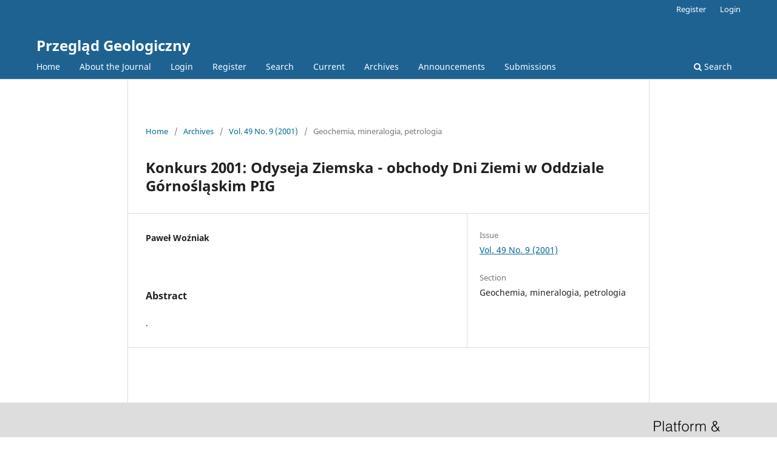

--- FILE ---
content_type: text/html; charset=utf-8
request_url: https://geojournals.pgi.gov.pl/pg/article/view/15000
body_size: 2516
content:
<!DOCTYPE html>
<html lang="en-US" xml:lang="en-US">
<head>
	<meta charset="utf-8">
	<meta name="viewport" content="width=device-width, initial-scale=1.0">
	<title>
		Konkurs 2001: Odyseja Ziemska - obchody Dni Ziemi w Oddziale Górnośląskim PIG
							| Przegląd Geologiczny
			</title>

	
<link rel="icon" href="https://geojournals.pgi.gov.pl/public/journals/5/favicon_en_US">
<meta name="generator" content="Open Journal Systems 3.3.0.19">
<link rel="schema.DC" href="http://purl.org/dc/elements/1.1/" />
<meta name="DC.Creator.PersonalName" content="Paweł Woźniak"/>
<meta name="DC.Date.dateSubmitted" scheme="ISO8601" content="2014-09-27"/>
<meta name="DC.Date.issued" scheme="ISO8601" content="2001-09-27"/>
<meta name="DC.Date.modified" scheme="ISO8601" content="2014-09-27"/>
<meta name="DC.Description" xml:lang="pl" content="."/>
<meta name="DC.Identifier" content="15000"/>
<meta name="DC.Identifier.pageNumber" content="757"/>
<meta name="DC.Identifier.URI" content="https://geojournals.pgi.gov.pl/pg/article/view/15000"/>
<meta name="DC.Language" scheme="ISO639-1" content="pl"/>
<meta name="DC.Rights" content="Copyright (c)  "/>
<meta name="DC.Rights" content=""/>
<meta name="DC.Source" content="Przegląd Geologiczny"/>
<meta name="DC.Source.ISSN" content="0033-2151"/>
<meta name="DC.Source.Issue" content="9"/>
<meta name="DC.Source.Volume" content="49"/>
<meta name="DC.Source.URI" content="https://geojournals.pgi.gov.pl/pg"/>
<meta name="DC.Title" content="Konkurs 2001: Odyseja Ziemska - obchody Dni Ziemi w Oddziale Górnośląskim PIG"/>
<meta name="DC.Type" content="Text.Serial.Journal"/>
<meta name="DC.Type.articleType" content="Geochemia, mineralogia, petrologia"/>
<meta name="gs_meta_revision" content="1.1"/>
<meta name="citation_journal_title" content="Przegląd Geologiczny"/>
<meta name="citation_journal_abbrev" content="pg"/>
<meta name="citation_issn" content="0033-2151"/> 
<meta name="citation_author" content="Paweł Woźniak"/>
<meta name="citation_title" content="Konkurs 2001: Odyseja Ziemska - obchody Dni Ziemi w Oddziale Górnośląskim PIG"/>
<meta name="citation_language" content="pl"/>
<meta name="citation_date" content="2001"/>
<meta name="citation_volume" content="49"/>
<meta name="citation_issue" content="9"/>
<meta name="citation_firstpage" content="757"/>
<meta name="citation_lastpage" content="757"/>
<meta name="citation_abstract_html_url" content="https://geojournals.pgi.gov.pl/pg/article/view/15000"/>
	<link rel="stylesheet" href="https://geojournals.pgi.gov.pl/pg/$$$call$$$/page/page/css?name=stylesheet" type="text/css" /><link rel="stylesheet" href="https://geojournals.pgi.gov.pl/pg/$$$call$$$/page/page/css?name=font" type="text/css" /><link rel="stylesheet" href="https://geojournals.pgi.gov.pl/lib/pkp/styles/fontawesome/fontawesome.css?v=3.3.0.19" type="text/css" /><link rel="stylesheet" href="https://geojournals.pgi.gov.pl/public/journals/5/styleSheet.css?d=2024-06-06+12%3A01%3A28" type="text/css" /><link rel="stylesheet" href="https://geojournals.pgi.gov.pl/public/site/styleSheet.css?v=3.3.0.19" type="text/css" />
</head>
<body class="pkp_page_article pkp_op_view" dir="ltr">

	<div class="pkp_structure_page">

				<header class="pkp_structure_head" id="headerNavigationContainer" role="banner">
						
 <nav class="cmp_skip_to_content" aria-label="Jump to content links">
	<a href="#pkp_content_main">Skip to main content</a>
	<a href="#siteNav">Skip to main navigation menu</a>
		<a href="#pkp_content_footer">Skip to site footer</a>
</nav>

			<div class="pkp_head_wrapper">

				<div class="pkp_site_name_wrapper">
					<button class="pkp_site_nav_toggle">
						<span>Open Menu</span>
					</button>
										<div class="pkp_site_name">
																<a href="						https://geojournals.pgi.gov.pl/pg/index
					" class="is_text">Przegląd Geologiczny</a>
										</div>
				</div>

				
				<nav class="pkp_site_nav_menu" aria-label="Site Navigation">
					<a id="siteNav"></a>
					<div class="pkp_navigation_primary_row">
						<div class="pkp_navigation_primary_wrapper">
																				<ul id="navigationPrimary" class="pkp_navigation_primary pkp_nav_list">
								<li class="">
				<a href="http://geojournals.pgi.gov.pl/pg">
					Home
				</a>
							</li>
								<li class="">
				<a href="https://geojournals.pgi.gov.pl/pg/about">
					About the Journal
				</a>
							</li>
								<li class="">
				<a href="https://geojournals.pgi.gov.pl/pg/login">
					Login
				</a>
							</li>
								<li class="">
				<a href="https://geojournals.pgi.gov.pl/pg/user/register">
					Register
				</a>
							</li>
								<li class="">
				<a href="https://geojournals.pgi.gov.pl/pg/search/search">
					Search
				</a>
							</li>
								<li class="">
				<a href="https://geojournals.pgi.gov.pl/pg/issue/current">
					Current
				</a>
							</li>
								<li class="">
				<a href="https://geojournals.pgi.gov.pl/pg/issue/archive">
					Archives
				</a>
							</li>
								<li class="">
				<a href="https://geojournals.pgi.gov.pl/pg/announcement">
					Announcements
				</a>
							</li>
								<li class="">
				<a href="https://geojournals.pgi.gov.pl/pg/about/submissions">
					Submissions
				</a>
							</li>
			</ul>

				

																						<div class="pkp_navigation_search_wrapper">
									<a href="https://geojournals.pgi.gov.pl/pg/search" class="pkp_search pkp_search_desktop">
										<span class="fa fa-search" aria-hidden="true"></span>
										Search
									</a>
								</div>
													</div>
					</div>
					<div class="pkp_navigation_user_wrapper" id="navigationUserWrapper">
							<ul id="navigationUser" class="pkp_navigation_user pkp_nav_list">
																						<li class="profile">
				<a href="https://geojournals.pgi.gov.pl/pg/user/register">
					Register
				</a>
							</li>
								<li class="profile">
				<a href="https://geojournals.pgi.gov.pl/pg/login">
					Login
				</a>
							</li>
										</ul>

					</div>
				</nav>
			</div><!-- .pkp_head_wrapper -->
		</header><!-- .pkp_structure_head -->

						<div class="pkp_structure_content has_sidebar">
			<div class="pkp_structure_main" role="main">
				<a id="pkp_content_main"></a>

<div class="page page_article">
			<nav class="cmp_breadcrumbs" role="navigation" aria-label="You are here:">
	<ol>
		<li>
			<a href="https://geojournals.pgi.gov.pl/pg/index">
				Home
			</a>
			<span class="separator">/</span>
		</li>
		<li>
			<a href="https://geojournals.pgi.gov.pl/pg/issue/archive">
				Archives
			</a>
			<span class="separator">/</span>
		</li>
					<li>
				<a href="https://geojournals.pgi.gov.pl/pg/issue/view/1633">
					Vol. 49 No. 9 (2001)
				</a>
				<span class="separator">/</span>
			</li>
				<li class="current" aria-current="page">
			<span aria-current="page">
									Geochemia, mineralogia, petrologia
							</span>
		</li>
	</ol>
</nav>
	
		  	 <article class="obj_article_details">

		
	<h1 class="page_title">
		Konkurs 2001: Odyseja Ziemska - obchody Dni Ziemi w Oddziale Górnośląskim PIG
	</h1>

	
	<div class="row">
		<div class="main_entry">

							<section class="item authors">
					<h2 class="pkp_screen_reader">Authors</h2>
					<ul class="authors">
											<li>
							<span class="name">
								Paweł Woźniak
							</span>
																				</li>
										</ul>
				</section>
			
						
						
										<section class="item abstract">
					<h2 class="label">Abstract</h2>
					.
				</section>
			
			

																			
						
		</div><!-- .main_entry -->

		<div class="entry_details">

						
									
			
						
										<div class="item issue">

											<section class="sub_item">
							<h2 class="label">
								Issue
							</h2>
							<div class="value">
								<a class="title" href="https://geojournals.pgi.gov.pl/pg/issue/view/1633">
									Vol. 49 No. 9 (2001)
								</a>
							</div>
						</section>
					
											<section class="sub_item">
							<h2 class="label">
								Section
							</h2>
							<div class="value">
								Geochemia, mineralogia, petrologia
							</div>
						</section>
					
									</div>
			
						
						
			

		</div><!-- .entry_details -->
	</div><!-- .row -->

</article>

	

</div><!-- .page -->

	</div><!-- pkp_structure_main -->

							</div><!-- pkp_structure_content -->

<div class="pkp_structure_footer_wrapper" role="contentinfo">
	<a id="pkp_content_footer"></a>

	<div class="pkp_structure_footer">

		
		<div class="pkp_brand_footer" role="complementary">
			<a href="https://geojournals.pgi.gov.pl/pg/about/aboutThisPublishingSystem">
				<img alt="More information about the publishing system, Platform and Workflow by OJS/PKP." src="https://geojournals.pgi.gov.pl/templates/images/ojs_brand.png">
			</a>
		</div>
	</div>
</div><!-- pkp_structure_footer_wrapper -->

</div><!-- pkp_structure_page -->

<script src="https://geojournals.pgi.gov.pl/lib/pkp/lib/vendor/components/jquery/jquery.js?v=3.3.0.19" type="text/javascript"></script><script src="https://geojournals.pgi.gov.pl/lib/pkp/lib/vendor/components/jqueryui/jquery-ui.js?v=3.3.0.19" type="text/javascript"></script><script src="https://geojournals.pgi.gov.pl/plugins/themes/default/js/lib/popper/popper.js?v=3.3.0.19" type="text/javascript"></script><script src="https://geojournals.pgi.gov.pl/plugins/themes/default/js/lib/bootstrap/util.js?v=3.3.0.19" type="text/javascript"></script><script src="https://geojournals.pgi.gov.pl/plugins/themes/default/js/lib/bootstrap/dropdown.js?v=3.3.0.19" type="text/javascript"></script><script src="https://geojournals.pgi.gov.pl/plugins/themes/default/js/main.js?v=3.3.0.19" type="text/javascript"></script><script type="text/javascript">
(function (w, d, s, l, i) { w[l] = w[l] || []; var f = d.getElementsByTagName(s)[0],
j = d.createElement(s), dl = l != 'dataLayer' ? '&l=' + l : ''; j.async = true; 
j.src = 'https://www.googletagmanager.com/gtag/js?id=' + i + dl; f.parentNode.insertBefore(j, f); 
function gtag(){dataLayer.push(arguments)}; gtag('js', new Date()); gtag('config', i); })
(window, document, 'script', 'dataLayer', 'UA-23865270-6');
</script>


<script type="text/javascript" src="/_Incapsula_Resource?SWJIYLWA=719d34d31c8e3a6e6fffd425f7e032f3&ns=3&cb=81229781" async></script></body>
</html>
